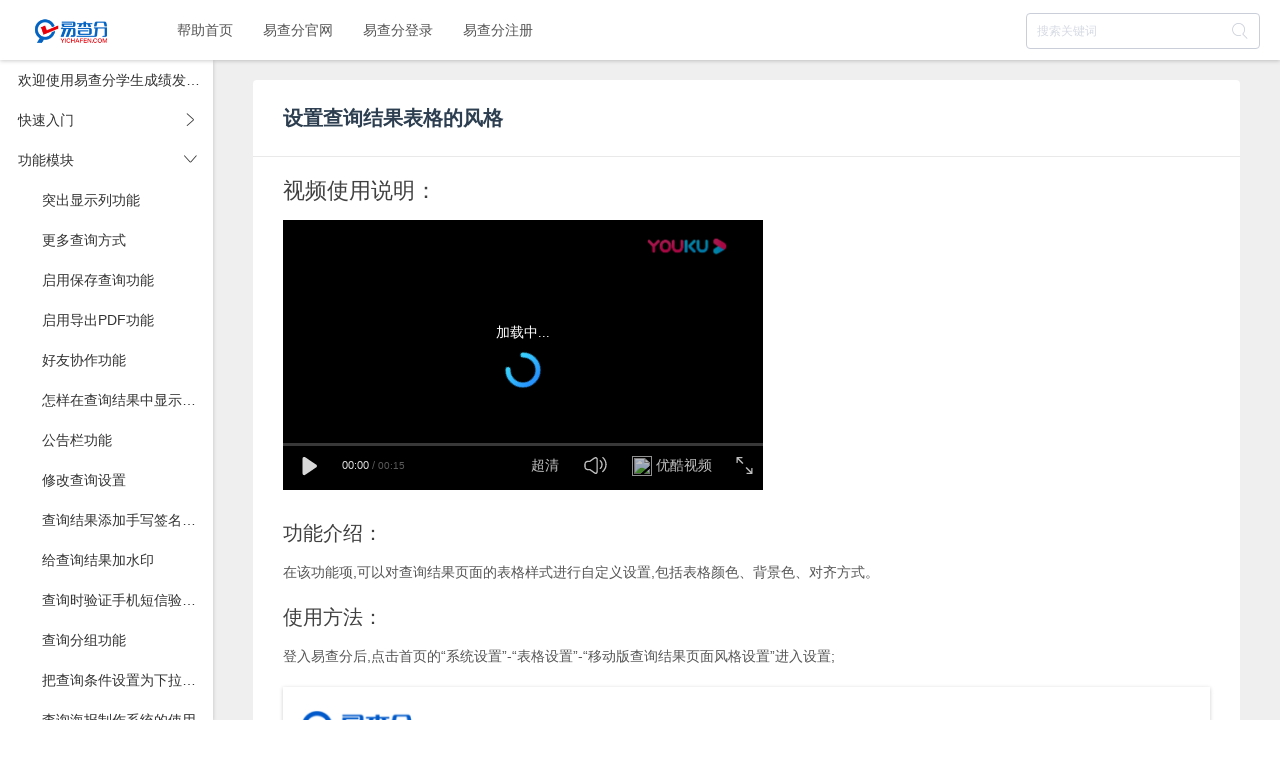

--- FILE ---
content_type: text/html; charset=utf-8
request_url: http://www.yichafen.net/0231
body_size: 8306
content:
<!DOCTYPE html>
<html>
<head>
<meta charset="utf-8">
<meta name="renderer" content="webkit|ie-comp|ie-stand">
<meta http-equiv="X-UA-Compatible" content="IE=edge; chrome=1">
<meta name="viewport" content="width=device-width, initial-scale=1.0, maximum-scale=1.0, user-scalable=no">

<title>设置查询结果表格的风格_功能模块_易查分帮助中心_常见问题帮助</title>
<meta name="keywords" content="易查分帮助中心_常见问题帮助" />
<meta name="description" content="视频使用说明：功能介绍：在该功能项,可以对查询结果页面的表格样式进行自定义设置,包括表格颜色、背景色、对齐方式。使用方法：登入易查分后,点击首页的“系统设置”-“表格设置”-“移动版查询结果页面风格设置”进入设置;提交后,查询页面将会按照当前配置样式进行展示;..." />
<meta name="author" content="zhuyun" />
<link rel="prev" title="开门口令的使用" href="http://www.yichafen.net/0230"/>
<link rel="next" title="设置移动端顶部背景图片" href="http://www.yichafen.net/0232"/>
<link rel="canonical" href="http://www.yichafen.net/0231"/>
<link rel="stylesheet" href="http://www.yichafen.net/zb_users/theme/hnyshelp/style/css/fx_help_common.css">
<link rel="stylesheet" href="http://www.yichafen.net/zb_users/theme/hnyshelp/style/css/fx_help_site.css">
<script src="http://www.yichafen.net/zb_system/script/zblogphp.js" ></script>
<script src="http://www.yichafen.net/zb_system/script/c_html_js_add.php"></script>
</head>
<body>
<header class="navbar navbar-fixed-top site-header">
  <div class="mobile-menu">
    <div class="menu-btn"></div>
    <ul class="menu-wrapper">
      <li id="nvabar-item-index"><a href="http://www.yichafen.net/">帮助首页</a></li>
<li><a href="https://www.yichafen.com">易查分官网</a></li>
<li><a href="https://www.yichafen.com/public/login.html">易查分登录</a></li>
<li ><a href="https://www.yichafen.com/public/register.html">易查分注册</a></li>
    </ul>
    <div class="menu-search input-group">
      <div class="btn-back"><a onclick="history.back();"><i class="x-icon icon-back"></i></a></div>
      <input class="form-control">
      <i class="x-icon icon-search"></i></div>
  </div>
  <div class="container-fluid">
    <div class="navbar-header"><a class="navbar-brand" href="http://www.yichafen.net/" id="jdy-logo"><img alt="易查分帮助中心_常见问题帮助" src="http://www.yichafen.net/zb_users/upload/2020/01/202001151579053645262811.png" height="32px"></a></div>
    <nav class="collapse navbar-collapse">
      <ul class="nav navbar-nav navbar-left">
          <li id="nvabar-item-index"><a href="http://www.yichafen.net/">帮助首页</a></li>
<li><a href="https://www.yichafen.com">易查分官网</a></li>
<li><a href="https://www.yichafen.com/public/login.html">易查分登录</a></li>
<li ><a href="https://www.yichafen.com/public/register.html">易查分注册</a></li>
      </ul>
      <ul class="nav  navbar-right">
        <li class="search-input">
          <div class="input-group" id="doc-search">
            <input class="form-control" placeholder="搜索关键词">
            <i class="x-icon icon-search"></i></div>
        </li>
      </ul>
    </nav>
  </div>
</header>
<div class="mobile-menu-search-bar">
  <div class="search-wrapper">
    <input placeholder="搜索关键词">
  </div>
  <div class="search-btn-wrapper">
    <div class="search-btn style-green" role="search">搜索</div>
    <div class="search-btn" role="cancel">取消</div>
  </div>
</div><div class="container-fluid">
  <div class="row">  
    <div class="col-xs-10 col-lg-2 col-sm-3 sidebar sidebar-right sidebar-auto sidebar-animate sidebar-sm-show">
      <div class="tree-list" id="doc-tree-list">
        <ul>
                
          <li><a class="" level="0" node="10" href="http://www.yichafen.net/"><i class="x-icon"></i><span>欢迎使用易查分学生成绩发布系统</span></a></li>
             
  
          <li><a class="has-child" level="0" node="2" href="http://www.yichafen.net/category-2.html"><i class="x-icon"></i><span>快速入门</span></a>
            <ul>
                
              <li><a class="" style="padding-left:42px;" level="1" node="24" href="http://www.yichafen.net/0324"><i class="x-icon"></i><span>易查分简介</span></a></li>
                 
              <li><a class="" style="padding-left:42px;" level="1" node="25" href="http://www.yichafen.net/0325"><i class="x-icon"></i><span>怎样注册易查分</span></a></li>
                 
              <li><a class="" style="padding-left:42px;" level="1" node="26" href="http://www.yichafen.net/0326"><i class="x-icon"></i><span>怎样新建查询？</span></a></li>
                 
              <li><a class="" style="padding-left:42px;" level="1" node="34" href="http://www.yichafen.net/0334"><i class="x-icon"></i><span>怎样管理查询？</span></a></li>
                 
              <li><a class="" style="padding-left:42px;" level="1" node="55" href="http://www.yichafen.net/0355"><i class="x-icon"></i><span>怎样通知学生和家长查询？</span></a></li>
                 
              <li><a class="" style="padding-left:42px;" level="1" node="35" href="http://www.yichafen.net/0335"><i class="x-icon"></i><span>怎样新建填表？</span></a></li>
                 
              <li><a class="" style="padding-left:42px;" level="1" node="36" href="http://www.yichafen.net/0336"><i class="x-icon"></i><span>怎样新建资料核对？</span></a></li>
                 
            </ul>
          </li>  
          <li><a class="has-child" level="0" node="3" href="http://www.yichafen.net/category-3.html"><i class="x-icon"></i><span>功能模块</span></a>
            <ul>
                
              <li><a class="" style="padding-left:42px;" level="1" node="230" href="http://www.yichafen.net/06230"><i class="x-icon"></i><span>突出显示列功能</span></a></li>
                 
              <li><a class="" style="padding-left:42px;" level="1" node="145" href="http://www.yichafen.net/11145"><i class="x-icon"></i><span>更多查询方式</span></a></li>
                 
              <li><a class="" style="padding-left:42px;" level="1" node="140" href="http://www.yichafen.net/11140"><i class="x-icon"></i><span>启用保存查询功能</span></a></li>
                 
              <li><a class="" style="padding-left:42px;" level="1" node="139" href="http://www.yichafen.net/11139"><i class="x-icon"></i><span>启用导出PDF功能</span></a></li>
                 
              <li><a class="" style="padding-left:42px;" level="1" node="143" href="http://www.yichafen.net/11143"><i class="x-icon"></i><span>好友协作功能</span></a></li>
                 
              <li><a class="" style="padding-left:42px;" level="1" node="108" href="http://www.yichafen.net/08108"><i class="x-icon"></i><span>怎样在查询结果中显示图片？</span></a></li>
                 
              <li><a class="" style="padding-left:42px;" level="1" node="102" href="http://www.yichafen.net/06102"><i class="x-icon"></i><span>公告栏功能</span></a></li>
                 
              <li><a class="" style="padding-left:42px;" level="1" node="101" href="http://www.yichafen.net/06101"><i class="x-icon"></i><span>修改查询设置</span></a></li>
                 
              <li><a class="" style="padding-left:42px;" level="1" node="100" href="http://www.yichafen.net/06100"><i class="x-icon"></i><span>查询结果添加手写签名功能</span></a></li>
                 
              <li><a class="" style="padding-left:42px;" level="1" node="99" href="http://www.yichafen.net/0699"><i class="x-icon"></i><span>给查询结果加水印</span></a></li>
                 
              <li><a class="" style="padding-left:42px;" level="1" node="95" href="http://www.yichafen.net/0595"><i class="x-icon"></i><span>查询时验证手机短信验证码</span></a></li>
                 
              <li><a class="" style="padding-left:42px;" level="1" node="94" href="http://www.yichafen.net/0394"><i class="x-icon"></i><span>查询分组功能</span></a></li>
                 
              <li><a class="" style="padding-left:42px;" level="1" node="93" href="http://www.yichafen.net/0393"><i class="x-icon"></i><span>把查询条件设置为下拉选择</span></a></li>
                 
              <li><a class="" style="padding-left:42px;" level="1" node="90" href="http://www.yichafen.net/1190"><i class="x-icon"></i><span>查询海报制作系统的使用</span></a></li>
                 
              <li><a class="" style="padding-left:42px;" level="1" node="80" href="http://www.yichafen.net/0580"><i class="x-icon"></i><span>开启验证个人密钥功能</span></a></li>
                 
              <li><a class="" style="padding-left:42px;" level="1" node="78" href="http://www.yichafen.net/0578"><i class="x-icon"></i><span>折叠指定日期前的查询</span></a></li>
                 
              <li><a class="" style="padding-left:42px;" level="1" node="70" href="http://www.yichafen.net/0470"><i class="x-icon"></i><span>通过复制粘贴上传数据</span></a></li>
                 
              <li><a class="" style="padding-left:42px;" level="1" node="69" href="http://www.yichafen.net/0469"><i class="x-icon"></i><span>指定查询时段功能介绍</span></a></li>
                 
              <li><a class="" style="padding-left:42px;" level="1" node="68" href="http://www.yichafen.net/0368"><i class="x-icon"></i><span>自定义查询主页标题</span></a></li>
                 
              <li><a class="" style="padding-left:42px;" level="1" node="57" href="http://www.yichafen.net/0257"><i class="x-icon"></i><span>无需条件直接填表功能</span></a></li>
                 
              <li><a class="" style="padding-left:42px;" level="1" node="43" href="http://www.yichafen.net/0243"><i class="x-icon"></i><span>暂停和删除查询</span></a></li>
                 
              <li><a class="" style="padding-left:42px;" level="1" node="42" href="http://www.yichafen.net/0242"><i class="x-icon"></i><span>在线编辑和导出表格</span></a></li>
                 
              <li><a class="" style="padding-left:42px;" level="1" node="40" href="http://www.yichafen.net/0240"><i class="x-icon"></i><span>查看查询统计功能</span></a></li>
                 
              <li><a class="" style="padding-left:42px;" level="1" node="39" href="http://www.yichafen.net/0239"><i class="x-icon"></i><span>微信推送新查询消息</span></a></li>
                 
              <li><a class="" style="padding-left:42px;" level="1" node="38" href="http://www.yichafen.net/0238"><i class="x-icon"></i><span>设置查询结果显示的列</span></a></li>
                 
              <li><a class="" style="padding-left:42px;" level="1" node="37" href="http://www.yichafen.net/0237"><i class="x-icon"></i><span>可修改列功能的使用</span></a></li>
                 
              <li><a class="" style="padding-left:42px;" level="1" node="33" href="http://www.yichafen.net/0233"><i class="x-icon"></i><span>锁定查询功能的使用</span></a></li>
                 
              <li><a class="" style="padding-left:42px;" level="1" node="32" href="http://www.yichafen.net/0232"><i class="x-icon"></i><span>设置移动端顶部背景图片</span></a></li>
                 
              <li><a class="" style="padding-left:42px;" level="1" node="31" href="http://www.yichafen.net/0231"><i class="x-icon"></i><span>设置查询结果表格的风格</span></a></li>
                 
              <li><a class="" style="padding-left:42px;" level="1" node="30" href="http://www.yichafen.net/0230"><i class="x-icon"></i><span>开门口令的使用</span></a></li>
                 
              <li><a class="" style="padding-left:42px;" level="1" node="29" href="http://www.yichafen.net/0229"><i class="x-icon"></i><span>智能验证码的使用</span></a></li>
                 
            </ul>
          </li>  
          <li><a class="has-child" level="0" node="4" href="http://www.yichafen.net/category-4.html"><i class="x-icon"></i><span>应用场景</span></a>
            <ul>
                
              <li><a class="" style="padding-left:42px;" level="1" node="208" href="http://www.yichafen.net/05208"><i class="x-icon"></i><span>用小程序链接将查询插入公众号文章</span></a></li>
                 
              <li><a class="" style="padding-left:42px;" level="1" node="190" href="http://www.yichafen.net/03190"><i class="x-icon"></i><span>新学期学生资料核对，怎样确保只能看到和修改自己的资料？</span></a></li>
                 
              <li><a class="" style="padding-left:42px;" level="1" node="109" href="http://www.yichafen.net/08109"><i class="x-icon"></i><span>用易查分制作一个承诺书签署系统</span></a></li>
                 
              <li><a class="" style="padding-left:42px;" level="1" node="71" href="http://www.yichafen.net/0471"><i class="x-icon"></i><span>老师必备神器-易查分</span></a></li>
                 
              <li><a class="" style="padding-left:42px;" level="1" node="65" href="http://www.yichafen.net/0265"><i class="x-icon"></i><span>用易查分制作教师荣誉查询核对系统</span></a></li>
                 
              <li><a class="" style="padding-left:42px;" level="1" node="64" href="http://www.yichafen.net/0264"><i class="x-icon"></i><span>用易查分制作教师工资查询系统</span></a></li>
                 
              <li><a class="" style="padding-left:42px;" level="1" node="51" href="http://www.yichafen.net/0251"><i class="x-icon"></i><span>用易查分制作学生在校表现查询</span></a></li>
                 
              <li><a class="" style="padding-left:42px;" level="1" node="50" href="http://www.yichafen.net/0250"><i class="x-icon"></i><span>用易查分制作新生录取查询</span></a></li>
                 
              <li><a class="" style="padding-left:42px;" level="1" node="49" href="http://www.yichafen.net/0249"><i class="x-icon"></i><span>用易查分制作分班查询系统</span></a></li>
                 
              <li><a class="" style="padding-left:42px;" level="1" node="48" href="http://www.yichafen.net/0248"><i class="x-icon"></i><span>用易查分制作账号密码查询</span></a></li>
                 
              <li><a class="" style="padding-left:42px;" level="1" node="47" href="http://www.yichafen.net/0247"><i class="x-icon"></i><span>用易查分制作作业查询</span></a></li>
                 
              <li><a class="" style="padding-left:42px;" level="1" node="46" href="http://www.yichafen.net/0246"><i class="x-icon"></i><span>用易查分制作一个新生报名系统</span></a></li>
                 
              <li><a class="" style="padding-left:42px;" level="1" node="45" href="http://www.yichafen.net/0245"><i class="x-icon"></i><span>用易查分制作个人资料核对</span></a></li>
                 
              <li><a class="" style="padding-left:42px;" level="1" node="44" href="http://www.yichafen.net/0244"><i class="x-icon"></i><span>用易查分制作学生等级查询</span></a></li>
                 
            </ul>
          </li>  
          <li><a class="has-child" level="0" node="5" href="http://www.yichafen.net/category-5.html"><i class="x-icon"></i><span>常见问题</span></a>
            <ul>
                
              <li><a class="" style="padding-left:42px;" level="1" node="235" href="http://www.yichafen.net/09235"><i class="x-icon"></i><span>上传的图片为什么不显示在查询结果里？</span></a></li>
                 
              <li><a class="" style="padding-left:42px;" level="1" node="124" href="http://www.yichafen.net/12124"><i class="x-icon"></i><span>为什么无法正确上传表格？为什么上传表格后数据有缺失？</span></a></li>
                 
              <li><a class="" style="padding-left:42px;" level="1" node="53" href="http://www.yichafen.net/1153"><i class="x-icon"></i><span>为什么不能上传文件？</span></a></li>
                 
              <li><a class="" style="padding-left:42px;" level="1" node="123" href="http://www.yichafen.net/10123"><i class="x-icon"></i><span>怎样在查询结果中下载任意类型文件？</span></a></li>
                 
              <li><a class="" style="padding-left:42px;" level="1" node="107" href="http://www.yichafen.net/07107"><i class="x-icon"></i><span>如何让账号及查询更安全？</span></a></li>
                 
              <li><a class="" style="padding-left:42px;" level="1" node="103" href="http://www.yichafen.net/07103"><i class="x-icon"></i><span>如何设置输入姓名查询多次成绩或工资？</span></a></li>
                 
              <li><a class="" style="padding-left:42px;" level="1" node="96" href="http://www.yichafen.net/0596"><i class="x-icon"></i><span>怎样让查询更有个性化？</span></a></li>
                 
              <li><a class="" style="padding-left:42px;" level="1" node="91" href="http://www.yichafen.net/1091"><i class="x-icon"></i><span>怎样设置个人密钥和密码？</span></a></li>
                 
              <li><a class="" style="padding-left:42px;" level="1" node="19" href="http://www.yichafen.net/1219"><i class="x-icon"></i><span>无法设置查询条件，应如何解决？</span></a></li>
                 
              <li><a class="" style="padding-left:42px;" level="1" node="79" href="http://www.yichafen.net/0579"><i class="x-icon"></i><span>怎样设置更多查询条件？</span></a></li>
                 
              <li><a class="" style="padding-left:42px;" level="1" node="77" href="http://www.yichafen.net/0577"><i class="x-icon"></i><span>查询表中没有的人名，如何让他知道？</span></a></li>
                 
              <li><a class="" style="padding-left:42px;" level="1" node="75" href="http://www.yichafen.net/0475"><i class="x-icon"></i><span>怎样追加导入数据</span></a></li>
                 
              <li><a class="" style="padding-left:42px;" level="1" node="74" href="http://www.yichafen.net/0474"><i class="x-icon"></i><span>怎样认证机构用户</span></a></li>
                 
              <li><a class="" style="padding-left:42px;" level="1" node="73" href="http://www.yichafen.net/0473"><i class="x-icon"></i><span>怎样在线设计一个表格</span></a></li>
                 
              <li><a class="" style="padding-left:42px;" level="1" node="72" href="http://www.yichafen.net/0472"><i class="x-icon"></i><span>表格里有多个工作表，如何上传？</span></a></li>
                 
              <li><a class="" style="padding-left:42px;" level="1" node="61" href="http://www.yichafen.net/0261"><i class="x-icon"></i><span>怎样从微信内使用易查分教师版</span></a></li>
                 
              <li><a class="" style="padding-left:42px;" level="1" node="60" href="http://www.yichafen.net/0260"><i class="x-icon"></i><span>怎样从电脑上访问易查分</span></a></li>
                 
              <li><a class="" style="padding-left:42px;" level="1" node="59" href="http://www.yichafen.net/0259"><i class="x-icon"></i><span>怎样使用微信提醒用户重新填写</span></a></li>
                 
              <li><a class="" style="padding-left:42px;" level="1" node="54" href="http://www.yichafen.net/0254"><i class="x-icon"></i><span>为什么上传的日期列变成了数字</span></a></li>
                 
              <li><a class="" style="padding-left:42px;" level="1" node="52" href="http://www.yichafen.net/0252"><i class="x-icon"></i><span>如何更换绑定的手机号和微信号</span></a></li>
                 
            </ul>
          </li>  
          <li><a class="has-child" level="0" node="6" href="http://www.yichafen.net/category-6.html"><i class="x-icon"></i><span>EXCEL经验</span></a>
            <ul>
                
              <li><a class="" style="padding-left:42px;" level="1" node="82" href="http://www.yichafen.net/0982"><i class="x-icon"></i><span>如何用Excel表格制作成绩查询系统?</span></a></li>
                 
              <li><a class="" style="padding-left:42px;" level="1" node="76" href="http://www.yichafen.net/0576"><i class="x-icon"></i><span>导出数据CSV文件和Xls文件的区别</span></a></li>
                 
              <li><a class="" style="padding-left:42px;" level="1" node="63" href="http://www.yichafen.net/0263"><i class="x-icon"></i><span>常用演示表格下载</span></a></li>
                 
            </ul>
          </li>  
          <li><a class="has-child" level="0" node="7" href="http://www.yichafen.net/category-7.html"><i class="x-icon"></i><span>关于我们</span></a>
            <ul>
                
              <li><a class="" style="padding-left:42px;" level="1" node="98" href="http://www.yichafen.net/0698"><i class="x-icon"></i><span>申请发票</span></a></li>
                 
              <li><a class="" style="padding-left:42px;" level="1" node="81" href="http://www.yichafen.net/0881"><i class="x-icon"></i><span>立即注册易查分</span></a></li>
                 
              <li><a class="" style="padding-left:42px;" level="1" node="56" href="http://www.yichafen.net/0256"><i class="x-icon"></i><span>易查分专属客服</span></a></li>
                 
              <li><a class="" style="padding-left:42px;" level="1" node="23" href="http://www.yichafen.net/1023"><i class="x-icon"></i><span>更新日志</span></a></li>
                 
            </ul>
          </li>  
          <li><a class="has-child" level="0" node="11" href="http://www.yichafen.net/category-11.html"><i class="x-icon"></i><span>VIP功能介绍</span></a>
            <ul>
                
              <li><a class="" style="padding-left:42px;" level="1" node="115" href="http://www.yichafen.net/11115"><i class="x-icon"></i><span>专用公众号和小程序</span></a></li>
                 
              <li><a class="" style="padding-left:42px;" level="1" node="122" href="http://www.yichafen.net/11122"><i class="x-icon"></i><span>定做专属查询小程序</span></a></li>
                 
              <li><a class="" style="padding-left:42px;" level="1" node="118" href="http://www.yichafen.net/11118"><i class="x-icon"></i><span>自定义推送小程序卡片封面</span></a></li>
                 
              <li><a class="" style="padding-left:42px;" level="1" node="112" href="http://www.yichafen.net/11112"><i class="x-icon"></i><span>页脚隐藏易查分版权</span></a></li>
                 
              <li><a class="" style="padding-left:42px;" level="1" node="111" href="http://www.yichafen.net/11111"><i class="x-icon"></i><span>隐藏易查分功能外链</span></a></li>
                 
              <li><a class="" style="padding-left:42px;" level="1" node="120" href="http://www.yichafen.net/11120"><i class="x-icon"></i><span>自己网站集成查分功能</span></a></li>
                 
              <li><a class="" style="padding-left:42px;" level="1" node="119" href="http://www.yichafen.net/11119"><i class="x-icon"></i><span>查询说明支持图文</span></a></li>
                 
              <li><a class="" style="padding-left:42px;" level="1" node="113" href="http://www.yichafen.net/11113"><i class="x-icon"></i><span>自定义页脚文字</span></a></li>
                 
              <li><a class="" style="padding-left:42px;" level="1" node="121" href="http://www.yichafen.net/11121"><i class="x-icon"></i><span>公众号文章里直接查询</span></a></li>
                 
              <li><a class="" style="padding-left:42px;" level="1" node="125" href="http://www.yichafen.net/11125"><i class="x-icon"></i><span>开启详细查询日志</span></a></li>
                 
              <li><a class="" style="padding-left:42px;" level="1" node="126" href="http://www.yichafen.net/11126"><i class="x-icon"></i><span>克隆给自己功能</span></a></li>
                 
              <li><a class="" style="padding-left:42px;" level="1" node="127" href="http://www.yichafen.net/11127"><i class="x-icon"></i><span>克隆给好友</span></a></li>
                 
              <li><a class="" style="padding-left:42px;" level="1" node="142" href="http://www.yichafen.net/11142"><i class="x-icon"></i><span>设置只能在小程序里查询</span></a></li>
                 
              <li><a class="" style="padding-left:42px;" level="1" node="141" href="http://www.yichafen.net/11141"><i class="x-icon"></i><span>设置只能在微信内查询</span></a></li>
                 
            </ul>
          </li>  
          <li><a class="has-child" level="0" node="13" href="http://www.yichafen.net/category-13.html"><i class="x-icon"></i><span>使用技巧</span></a>
            <ul>
                
              <li><a class="" style="padding-left:42px;" level="1" node="234" href="http://www.yichafen.net/08234"><i class="x-icon"></i><span>新学期分班让家长自己查，支持班群二维码图片，在线签名确认！</span></a></li>
                 
              <li><a class="" style="padding-left:42px;" level="1" node="225" href="http://www.yichafen.net/06225"><i class="x-icon"></i><span>突出显示列，重点内容一目了然！</span></a></li>
                 
              <li><a class="" style="padding-left:42px;" level="1" node="233" href="http://www.yichafen.net/06233"><i class="x-icon"></i><span>小程序丨查询开始和截止时间如何设置？</span></a></li>
                 
              <li><a class="" style="padding-left:42px;" level="1" node="232" href="http://www.yichafen.net/06232"><i class="x-icon"></i><span>小程序丨查询下拉选择如何设置？</span></a></li>
                 
              <li><a class="" style="padding-left:42px;" level="1" node="231" href="http://www.yichafen.net/06231"><i class="x-icon"></i><span>小程序丨如何设置一个微信号只能查一个人？</span></a></li>
                 
              <li><a class="" style="padding-left:42px;" level="1" node="229" href="http://www.yichafen.net/06229"><i class="x-icon"></i><span>填表资料一提交，老师立刻就知道！</span></a></li>
                 
              <li><a class="" style="padding-left:42px;" level="1" node="228" href="http://www.yichafen.net/06228"><i class="x-icon"></i><span>小程序丨如何个性化查询页面？</span></a></li>
                 
              <li><a class="" style="padding-left:42px;" level="1" node="227" href="http://www.yichafen.net/06227"><i class="x-icon"></i><span>小程序丨查询结果页如何设置？</span></a></li>
                 
              <li><a class="" style="padding-left:42px;" level="1" node="226" href="http://www.yichafen.net/06226"><i class="x-icon"></i><span>小程序丨不显示结果为空列如何使用？</span></a></li>
                 
              <li><a class="" style="padding-left:42px;" level="1" node="224" href="http://www.yichafen.net/06224"><i class="x-icon"></i><span>用易查分制作活动抽奖系统，支持随机分配中奖结果！</span></a></li>
                 
              <li><a class="" style="padding-left:42px;" level="1" node="223" href="http://www.yichafen.net/06223"><i class="x-icon"></i><span>小程序丨最大填表限制如何开启？</span></a></li>
                 
              <li><a class="" style="padding-left:42px;" level="1" node="222" href="http://www.yichafen.net/06222"><i class="x-icon"></i><span>小程序丨如何让一个人填表多次？</span></a></li>
                 
              <li><a class="" style="padding-left:42px;" level="1" node="221" href="http://www.yichafen.net/06221"><i class="x-icon"></i><span>小程序丨填表有新提交如何及时知道？</span></a></li>
                 
              <li><a class="" style="padding-left:42px;" level="1" node="207" href="http://www.yichafen.net/05207"><i class="x-icon"></i><span>怎样确保只能查询自己的信息？</span></a></li>
                 
              <li><a class="" style="padding-left:42px;" level="1" node="220" href="http://www.yichafen.net/05220"><i class="x-icon"></i><span>用易查分制作研学活动报名，支持在线签名，一键导出报名统计表格！</span></a></li>
                 
              <li><a class="" style="padding-left:42px;" level="1" node="219" href="http://www.yichafen.net/05219"><i class="x-icon"></i><span>小程序｜如何开启手机验证码查询？</span></a></li>
                 
              <li><a class="" style="padding-left:42px;" level="1" node="218" href="http://www.yichafen.net/05218"><i class="x-icon"></i><span>小程序｜如何开启个人密钥功能？</span></a></li>
                 
              <li><a class="" style="padding-left:42px;" level="1" node="217" href="http://www.yichafen.net/05217"><i class="x-icon"></i><span>小程序丨如何让学生查询图片？</span></a></li>
                 
              <li><a class="" style="padding-left:42px;" level="1" node="216" href="http://www.yichafen.net/05216"><i class="x-icon"></i><span>用易查分活动报名和抢票系统，自动分配报名号和座位号！</span></a></li>
                 
              <li><a class="" style="padding-left:42px;" level="1" node="215" href="http://www.yichafen.net/05215"><i class="x-icon"></i><span>小程序丨9种填表类型详细教程</span></a></li>
                 
              <li><a class="" style="padding-left:42px;" level="1" node="214" href="http://www.yichafen.net/05214"><i class="x-icon"></i><span>小程序丨数据功能如何使用</span></a></li>
                 
              <li><a class="" style="padding-left:42px;" level="1" node="213" href="http://www.yichafen.net/05213"><i class="x-icon"></i><span>小程序丨公告栏功能，自动弹出提醒</span></a></li>
                 
              <li><a class="" style="padding-left:42px;" level="1" node="212" href="http://www.yichafen.net/05212"><i class="x-icon"></i><span>如何用易查分制作扫码签到，支持在线签名，一键导出名单！</span></a></li>
                 
              <li><a class="" style="padding-left:42px;" level="1" node="211" href="http://www.yichafen.net/05211"><i class="x-icon"></i><span>小程序｜手写签名功能如何开启？</span></a></li>
                 
              <li><a class="" style="padding-left:42px;" level="1" node="210" href="http://www.yichafen.net/05210"><i class="x-icon"></i><span>小程序｜锁定查询功能如何使用？</span></a></li>
                 
              <li><a class="" style="padding-left:42px;" level="1" node="209" href="http://www.yichafen.net/05209"><i class="x-icon"></i><span>小程序｜开门口令功能如何使用？</span></a></li>
                 
              <li><a class="" style="padding-left:42px;" level="1" node="205" href="http://www.yichafen.net/05205"><i class="x-icon"></i><span>【演示】集成到单位网站查分</span></a></li>
                 
              <li><a class="" style="padding-left:42px;" level="1" node="204" href="http://www.yichafen.net/04204"><i class="x-icon"></i><span>期中考试发等级发成绩，用易查分小程序！</span></a></li>
                 
              <li><a class="" style="padding-left:42px;" level="1" node="203" href="http://www.yichafen.net/04203"><i class="x-icon"></i><span>如何用易查分小程序快速制作填表？</span></a></li>
                 
              <li><a class="" style="padding-left:42px;" level="1" node="202" href="http://www.yichafen.net/04202"><i class="x-icon"></i><span>怎样从聊天文件中上传电子表格？</span></a></li>
                 
              <li><a class="" style="padding-left:42px;" level="1" node="201" href="http://www.yichafen.net/04201"><i class="x-icon"></i><span>怎样使用腾讯文档中的表格制作查询？</span></a></li>
                 
              <li><a class="" style="padding-left:42px;" level="1" node="200" href="http://www.yichafen.net/04200"><i class="x-icon"></i><span>怎样手动输入表格制作查询？</span></a></li>
                 
              <li><a class="" style="padding-left:42px;" level="1" node="199" href="http://www.yichafen.net/04199"><i class="x-icon"></i><span>必看！易查分教师端小程序上线，上传文件速度提升2倍</span></a></li>
                 
              <li><a class="" style="padding-left:42px;" level="1" node="198" href="http://www.yichafen.net/04198"><i class="x-icon"></i><span>如何使用新建查询功能？</span></a></li>
                 
              <li><a class="" style="padding-left:42px;" level="1" node="197" href="http://www.yichafen.net/04197"><i class="x-icon"></i><span>如何使用新建填表功能？</span></a></li>
                 
              <li><a class="" style="padding-left:42px;" level="1" node="196" href="http://www.yichafen.net/04196"><i class="x-icon"></i><span>如何使用制作海报功能？</span></a></li>
                 
              <li><a class="" style="padding-left:42px;" level="1" node="194" href="http://www.yichafen.net/03194"><i class="x-icon"></i><span>用易查分制作承诺书签订，在线手写签名，一键导出打印</span></a></li>
                 
              <li><a class="" style="padding-left:42px;" level="1" node="193" href="http://www.yichafen.net/03193"><i class="x-icon"></i><span>如何输入手机验证码才能查询？确保本人查询</span></a></li>
                 
              <li><a class="" style="padding-left:42px;" level="1" node="192" href="http://www.yichafen.net/03192"><i class="x-icon"></i><span>精美海报直达查询，网页和小程序均可打开</span></a></li>
                 
              <li><a class="" style="padding-left:42px;" level="1" node="191" href="http://www.yichafen.net/03191"><i class="x-icon"></i><span>怎样认证机构用户，彰显权威？</span></a></li>
                 
              <li><a class="" style="padding-left:42px;" level="1" node="189" href="http://www.yichafen.net/03189"><i class="x-icon"></i><span>如何开启用户个人密钥设置功能？一文读懂</span></a></li>
                 
              <li><a class="" style="padding-left:42px;" level="1" node="188" href="http://www.yichafen.net/03188"><i class="x-icon"></i><span>公告栏功能：自动弹出提醒，重要通知不再错过</span></a></li>
                 
              <li><a class="" style="padding-left:42px;" level="1" node="187" href="http://www.yichafen.net/03187"><i class="x-icon"></i><span>在线编辑表格功能：在线就能修改数据，增减行列</span></a></li>
                 
              <li><a class="" style="padding-left:42px;" level="1" node="186" href="http://www.yichafen.net/03186"><i class="x-icon"></i><span>老师如何发布已点评的学生在校表现，并让家长留言反馈？</span></a></li>
                 
              <li><a class="" style="padding-left:42px;" level="1" node="185" href="http://www.yichafen.net/03185"><i class="x-icon"></i><span>查询名单里没有的人名，如何让查询者知道？轻松搞定！</span></a></li>
                 
              <li><a class="" style="padding-left:42px;" level="1" node="184" href="http://www.yichafen.net/03184"><i class="x-icon"></i><span>无法设置查询条件，应该如何解决？</span></a></li>
                 
              <li><a class="" style="padding-left:42px;" level="1" node="183" href="http://www.yichafen.net/03183"><i class="x-icon"></i><span>怎样从电脑上访问易查分？</span></a></li>
                 
              <li><a class="" style="padding-left:42px;" level="1" node="182" href="http://www.yichafen.net/03182"><i class="x-icon"></i><span>查询界面个性化设置，让你的界面更美观</span></a></li>
                 
              <li><a class="" style="padding-left:42px;" level="1" node="181" href="http://www.yichafen.net/03181"><i class="x-icon"></i><span>如何实现一个用户多次提交表单信息？</span></a></li>
                 
              <li><a class="" style="padding-left:42px;" level="1" node="180" href="http://www.yichafen.net/03180"><i class="x-icon"></i><span>查询统计功能最全教程，一文读懂！</span></a></li>
                 
              <li><a class="" style="padding-left:42px;" level="1" node="179" href="http://www.yichafen.net/03179"><i class="x-icon"></i><span>用易查分制作一个预约报名系统，直接分配座号、预约号</span></a></li>
                 
              <li><a class="" style="padding-left:42px;" level="1" node="178" href="http://www.yichafen.net/01178"><i class="x-icon"></i><span>期末考试发等级发成绩，就用易查分！</span></a></li>
                 
              <li><a class="" style="padding-left:42px;" level="1" node="177" href="http://www.yichafen.net/01177"><i class="x-icon"></i><span>锁定查询功能，完成查询后防止他人查询</span></a></li>
                 
              <li><a class="" style="padding-left:42px;" level="1" node="176" href="http://www.yichafen.net/01176"><i class="x-icon"></i><span>查询分组功能：发布不同班级查询，支持独立分组链接和二维码</span></a></li>
                 
              <li><a class="" style="padding-left:42px;" level="1" node="175" href="http://www.yichafen.net/01175"><i class="x-icon"></i><span>如何对制作好的查询进行编辑和导出？</span></a></li>
                 
              <li><a class="" style="padding-left:42px;" level="1" node="174" href="http://www.yichafen.net/01174"><i class="x-icon"></i><span>一键将手写签名导出到表格，让用户确认查询或资料核对正确</span></a></li>
                 
              <li><a class="" style="padding-left:42px;" level="1" node="173" href="http://www.yichafen.net/01173"><i class="x-icon"></i><span>折叠指定日期前的查询，让查询列表更简洁</span></a></li>
                 
              <li><a class="" style="padding-left:42px;" level="1" node="172" href="http://www.yichafen.net/01172"><i class="x-icon"></i><span>如何制作活动报名收集系统，支持填表者单选、多选</span></a></li>
                 
              <li><a class="" style="padding-left:42px;" level="1" node="171" href="http://www.yichafen.net/01171"><i class="x-icon"></i><span>在线制作元旦假期承诺书，电子手写签名确认，一键导出打印。</span></a></li>
                 
              <li><a class="" style="padding-left:42px;" level="1" node="170" href="http://www.yichafen.net/01170"><i class="x-icon"></i><span>如何让查询者查到多次成绩或工资？</span></a></li>
                 
              <li><a class="" style="padding-left:42px;" level="1" node="168" href="http://www.yichafen.net/12168"><i class="x-icon"></i><span>查询结果加水印，让你的查询更安全</span></a></li>
                 
              <li><a class="" style="padding-left:42px;" level="1" node="167" href="http://www.yichafen.net/12167"><i class="x-icon"></i><span>如何自主设置查询结果标题、显示列、表格位置？</span></a></li>
                 
              <li><a class="" style="padding-left:42px;" level="1" node="166" href="http://www.yichafen.net/12166"><i class="x-icon"></i><span>快速设置查询条件下拉选择，提高查询准确率</span></a></li>
                 
              <li><a class="" style="padding-left:42px;" level="1" node="165" href="http://www.yichafen.net/12165"><i class="x-icon"></i><span>强大的开门口令，实现仅指定用户才能进入查询</span></a></li>
                 
              <li><a class="" style="padding-left:42px;" level="1" node="164" href="http://www.yichafen.net/12164"><i class="x-icon"></i><span>如何实现填表后分配序列号、活动抢票抽奖、自助分配座位号?</span></a></li>
                 
              <li><a class="" style="padding-left:42px;" level="1" node="163" href="http://www.yichafen.net/12163"><i class="x-icon"></i><span>如何及时收到用户填表信息并提醒重填？</span></a></li>
                 
              <li><a class="" style="padding-left:42px;" level="1" node="162" href="http://www.yichafen.net/12162"><i class="x-icon"></i><span>如何开启无条件填表并限制查询条数功能？</span></a></li>
                 
              <li><a class="" style="padding-left:42px;" level="1" node="161" href="http://www.yichafen.net/12161"><i class="x-icon"></i><span>一键打包下载收集的接龙打卡等图片，方便统计和查看</span></a></li>
                 
              <li><a class="" style="padding-left:42px;" level="1" node="160" href="http://www.yichafen.net/12160"><i class="x-icon"></i><span>查询建立后如何进行修改？</span></a></li>
                 
              <li><a class="" style="padding-left:42px;" level="1" node="159" href="http://www.yichafen.net/12159"><i class="x-icon"></i><span>怎么在查询说明中添加文字、图片和链接？</span></a></li>
                 
              <li><a class="" style="padding-left:42px;" level="1" node="158" href="http://www.yichafen.net/12158"><i class="x-icon"></i><span>如何在查询结果中添加图片和文件？</span></a></li>
                 
              <li><a class="" style="padding-left:42px;" level="1" node="157" href="http://www.yichafen.net/12157"><i class="x-icon"></i><span>一键将新查询推送到查询者微信，无需每次下通知</span></a></li>
                 
              <li><a class="" style="padding-left:42px;" level="1" node="156" href="http://www.yichafen.net/11156"><i class="x-icon"></i><span>一键将手写签名导出到表格，让用户确认查询或资料核对正确</span></a></li>
                 
              <li><a class="" style="padding-left:42px;" level="1" node="155" href="http://www.yichafen.net/11155"><i class="x-icon"></i><span>设置开门口令，实现只有指定用户才能进入查询</span></a></li>
                 
              <li><a class="" style="padding-left:42px;" level="1" node="154" href="http://www.yichafen.net/11154"><i class="x-icon"></i><span>怎样开启查询者自助保存和导出PDF文件功能？</span></a></li>
                 
              <li><a class="" style="padding-left:42px;" level="1" node="153" href="http://www.yichafen.net/11153"><i class="x-icon"></i><span>一步将查询功能添加到公众号菜单和文章</span></a></li>
                 
              <li><a class="" style="padding-left:42px;" level="1" node="152" href="http://www.yichafen.net/11152"><i class="x-icon"></i><span>查询界面个性化设置，让你的界面更美观</span></a></li>
                 
              <li><a class="" style="padding-left:42px;" level="1" node="151" href="http://www.yichafen.net/11151"><i class="x-icon"></i><span>自定义专属域名，易记又个性，彰显权威</span></a></li>
                 
              <li><a class="" style="padding-left:42px;" level="1" node="150" href="http://www.yichafen.net/11150"><i class="x-icon"></i><span>怎样不让查询者看到所有查询？</span></a></li>
                 
              <li><a class="" style="padding-left:42px;" level="1" node="149" href="http://www.yichafen.net/11149"><i class="x-icon"></i><span>无需每次下通知，一键将新查询推送到查询者微信</span></a></li>
                 
              <li><a class="" style="padding-left:42px;" level="1" node="148" href="http://www.yichafen.net/11148"><i class="x-icon"></i><span>查询海报直达查询，网页和小程序均可打开</span></a></li>
                 
              <li><a class="" style="padding-left:42px;" level="1" node="147" href="http://www.yichafen.net/11147"><i class="x-icon"></i><span>轻松将查询功能添加到公众号，实现菜单栏、文章、自动回复都可查询</span></a></li>
                 
              <li><a class="" style="padding-left:42px;" level="1" node="146" href="http://www.yichafen.net/11146"><i class="x-icon"></i><span>新功能！二维码、网址可以直接打开每个查询</span></a></li>
                 
              <li><a class="" style="padding-left:42px;" level="1" node="138" href="http://www.yichafen.net/11138"><i class="x-icon"></i><span>为什么无法正确上传表格？上传表格后为何数据有缺失？</span></a></li>
                 
              <li><a class="" style="padding-left:42px;" level="1" node="137" href="http://www.yichafen.net/11137"><i class="x-icon"></i><span>&quot;锁定查询&quot;&quot;查询一次就锁定&quot;功能：防止完成查询后，别人再次查询自己的信息</span></a></li>
                 
              <li><a class="" style="padding-left:42px;" level="1" node="136" href="http://www.yichafen.net/10136"><i class="x-icon"></i><span>如何设置输入“姓名”即可查到多次成绩或工资？</span></a></li>
                 
              <li><a class="" style="padding-left:42px;" level="1" node="135" href="http://www.yichafen.net/10135"><i class="x-icon"></i><span>查询条件下拉设置：避免输入错误条件提高查询准确率</span></a></li>
                 
              <li><a class="" style="padding-left:42px;" level="1" node="134" href="http://www.yichafen.net/10134"><i class="x-icon"></i><span>仅需简单几步，你的公众号也能轻松拥有查询功能</span></a></li>
                 
              <li><a class="" style="padding-left:42px;" level="1" node="133" href="http://www.yichafen.net/10133"><i class="x-icon"></i><span>期中考试成绩、等第查询系统用易查分：3分钟完成创建，完全免费！</span></a></li>
                 
              <li><a class="" style="padding-left:42px;" level="1" node="132" href="http://www.yichafen.net/10132"><i class="x-icon"></i><span>查询不想立即开启？这三种方法可以试试...</span></a></li>
                 
              <li><a class="" style="padding-left:42px;" level="1" node="131" href="http://www.yichafen.net/10131"><i class="x-icon"></i><span>用易查分制作各类平台初始账号查询系统：减少沟通量，高效提升工作效率</span></a></li>
                 
            </ul>
          </li>        <li><a href="#"><span>版权声明</span></a></li>
<script>
var _hmt = _hmt || [];
(function() {
  var hm = document.createElement("script");
  hm.src = "https://hm.baidu.com/hm.js?7f8dc8f601f00e4774c8286cc3a033ef";
  var s = document.getElementsByTagName("script")[0]; 
  s.parentNode.insertBefore(hm, s);
})();
</script>
        </ul>
      </div>
    </div>  
    <div class="col-lg-10 col-lg-offset-2 col-sm-9 col-sm-offset-3">
      <div class="x-page-content">
        <div class="page-title" >设置查询结果表格的风格</div>
        <div class="markdown-body">
           <h3 style="box-sizing: border-box; font-family: &quot;Helvetica Neue&quot;, Helvetica, &quot;PingFang SC&quot;, &quot;Hiragino Sans GB&quot;, &quot;Microsoft YaHei&quot;, 微软雅黑, Arial, sans-serif; font-weight: 500; line-height: 28px; color: rgb(64, 64, 64); margin-bottom: 15px; font-size: 20px; margin-right: 0px; margin-left: 0px; white-space: normal; background-color: rgb(255, 255, 255); margin-top: 0px !important;"><span style="box-sizing: border-box; font-size: 22px;">视频使用说明：</span></h3><p><span style="box-sizing: border-box; font-size: 22px;"><iframe class="edui-faked-video" src="https://player.youku.com/embed/XNTk0MDM4OTQxNg==" width="480" height="270" allowfullscreen="" frameborder="0"></iframe></span></p><h3 style="white-space: normal;">功能介绍：<br/></h3><p style="white-space: normal;">在该功能项,可以对查询结果页面的表格样式进行自定义设置,包括表格颜色、背景色、对齐方式。</p><h3 style="white-space: normal;">使用方法：<br/></h3><p>登入易查分后,点击首页的“系统设置”-“表格设置”-“移动版查询结果页面风格设置”进入设置;</p><p><img src="http://www.yichafen.net/zb_users/upload/2020/02/202002271582777980297270.png" alt="image.png"/></p><p>提交后,查询页面将会按照当前配置样式进行展示;</p><p><img src="http://www.yichafen.net/zb_users/upload/2020/02/202002251582639403259962.png" alt="image.png"/></p><p><br/></p>         </div> 
      </div>
    </div>
  </div>
</div>
<button class="page-menu-btn navbar-toggle" data-toggle="sidebar" data-target=".sidebar"><span class="icon-bar"></span><span class="icon-bar"></span><span class="icon-bar"></span></button>
<script src="http://www.yichafen.net/zb_users/theme/hnyshelp/style/js/fx_help_common.js" type="text/javascript"></script>
<script>window.GB = {
    DOC_TYPE: 'doc',
   DOC_ID: '31',
   ROUTE_ROLE: 'doc',
};</script><script src="http://www.yichafen.net/zb_users/theme/hnyshelp/style/js/fx_help_site.js" type="text/javascript"></script>
<script>$(document).ready(function () {
    $('#doc-tree-list a[node="31"]').addClass('active').parents('li').children('a.has-child').addClass('open');
    renderPageCatalog();
});</script></body>
</html> <!--374.30 ms , 20 query , 6159kb memory , 0 error-->

--- FILE ---
content_type: application/javascript
request_url: https://log.mmstat.com/eg.js?t=1769303698800
body_size: -98
content:
window.goldlog=(window.goldlog||{});goldlog.Etag="klz8IXD8aWsCAQMQqOwqTsVU";goldlog.stag=1;

--- FILE ---
content_type: application/javascript
request_url: https://api.youku.com/players/custom.json?refer=http%3A%2F%2Fwww.yichafen.net%2F0231&client_id=0edbfd2e4fc91b72&video_id=XNTk0MDM4OTQxNg%3D%3D&embsig=&version=1.0&type=pc&callback=youkuPlayer_call_1769303699427&_t=06653804745522267
body_size: 109
content:
/**/youkuPlayer_call_1769303699427({"status":1,"noband":{"loadingurl":"","status":0},"style":{"status":0},"point":{"status":0},"various_player":{"status":0},"passless":"0","atm":"","token":"0ccfa91a64934eeb8255b8f2f8dab163","playsign":"","stealsign":"","ban":0,"showCallButton":"1","callButtonUrl":"https://v.youku.com/v_show/id_XNTk0MDM4OTQxNg==.html?refer=shipinyunPC_operation.liuliling_bofangqi_1244000_fQZ7Fj_18101900","callButtonDes":"看完整视频","call_img_url":"","player_type":"0"});

--- FILE ---
content_type: text/plain;charset=UTF-8
request_url: https://ups.youku.com/ups/get.json?vid=XNTk0MDM4OTQxNg%3D%3D&ccode=0512&client_ip=192.168.1.1&app_ver=1.10.1.1&utid=klz8IUOq%2BQsCAQMQqOyID2od&client_ts=1769303701&ckey=140%23jmuouaR5zzWbNzo23z0Q4pN8s9zKKRFu6JAt6Gsr6tpSGP8sqULAFLntobAsVvpLcVSm43hqzzcK%2BUJHhKMxzqIJiahqlQzx2DD3VthqzFLNGXfre6XzzPzYVXE%2Flbzkx9WMONdOHaU%2BWFtXPHs%2FffjmxuUWFo2ffguye4rDM6JVf5xv9kziveRZqm%2BDjxKH3fzawhWXRbqzFi5xeKIbPTgfoZ5ksv%2B6oMIBjAuFaFJYiUBMqHtxuIyvvUauXnx55n%2FLlS2H%2BxwYdhodVj4PQKD3eVfeTUD7HhajD13ByI%2F3wxFAeU8ejLVY5CGV7iHsLgpA5CKXxdvU08UalNABsgvA7c%2BrUJFFg2F4igjmnLgP3WAbo22avxJl%2B8fFxlmNJ23sCQDzHZWd9CuQvcOkAPhRGUyIYvWYRdJ%2FcuaF1WqXaGshNy4eqlSXhepQU3RfBHB%2F9lAmCYjtaoO1sEBFAq65r8ghGTEStWvbZM7ZX%2B5SLYd7w8tQh8UMRjI6f5l3AYfmMir1ft8ZYcz2Z%2BhlsKNBkJ0XvaE%2BtHSsPqCihPMMUUA76JM8j%2F%2BoUH2zqKPmt3eg726JXt9QJnoZ4D%2Bijo%2BWJNJfzvvSm8OBJ46lB1DR3jVItpwDMBhgA66%2F6BysKnl4mWtuKXekUuPkORWLZS%2Fk7cZNg43L44OErbIx31eZhMYfagb5fCm2iuuD866Lq%2FxLMwo9zLNtOhRhwBzMG%2Fj%2FDbxe2Snp5NIsByBc8waFw9OgrYLJNexKWbJ0mngTUESoveVJX%2B14fCABdFuJnnQGHeHUKbqymcHfujs20ZjukJadmeGK%2BffbA5Y9pRM%3D&site=1&wintype=BDskin&p=1&fu=0&vs=1.0&rst=mp4&dq=auto&os=mac&osv=&d=0&bt=pc&aw=w&needbf=1&atm=&partnerid=0edbfd2e4fc91b72&callback=youkuPlayer_call_1769303701534&_t=047308401918942233
body_size: 2960
content:
youkuPlayer_call_1769303701534({"cost":0.052,"data":{"ad":{"VAL":[],"VER":"3.0","REQID":"21054f1b00064311451e25030000404f"},"adDomain":{"cellular":"m-vali.cp31.ott.cibntv.net","wifi":"vali-g1.cp31.ott.cibntv.net"},"clientAbility":{"audio_51":0,"dolby":0,"dolby_around":0,"dolby_atmos":0,"dolby_vision":0,"dts":0,"dtsc":0,"dtsx":0,"fps120":0,"fps60":0,"h265":0,"h266":0,"hdr10":0,"hdr_vivid":0,"imax":0,"n10bit":0,"n4k":0,"z1080":0,"z10bit":0,"z2k":0,"z4k":0,"z8k":0,"zreal4k":0,"zreal_imax":0,"zx_list":0},"controller":{"app_disable":false,"audioEffectAutoSelect":false,"baipai_source":"","buy_guide":false,"cannot_quick_cache":false,"circle":true,"comment_disable":false,"continuous":false,"download_disable":false,"download_disable_tudou":false,"download_status":"[\"allowed\"]","dynamic_drm":false,"has_rare_character":false,"is_phone_stream":"0","like_disabled":false,"new_core":false,"pay_info_ext":"{\"stage\":\"\",\"can_play\":true,\"is_vip\":false,\"idens\":[],\"seq\":\"\",\"sub_stage\":0}","play_mode":1,"post_process":false,"screen_projection_limited":false,"share_disable":false,"stream_config":true,"stream_mode":1,"tipSwitch":false,"video_capture":true},"dvd":{"cast_screen_forbid_flag":"0","is_display_hdr":false,"is_sp_pay":false,"show_video_ep":0,"vertical_style":false},"network":{"country_code":"US","dma_code":"16509","isp":"amazon.com","province":"俄亥俄州"},"playlog":{"includeHistoryRecordAd":false,"lastpoint":"0"},"preview":{"thumb":["https://m.ykimg.com/0525000163E374340000011AC204257D?x-oss-process=image/resize,m_fill,limit_0,h_720,w_1280/format,jpg"],"thumb_hd":["https://m.ykimg.com/0525000163E374340000011AC204257D"],"timespan":"6000"},"remoteDebug":[],"stream":[{"audio_lang":"default","dof":false,"dolbyEffect":false,"drm_type":"default","h265":false,"h266":false,"height":360,"logo":"none","m3u8_url":"https://pl-ali.youku.com/playlist/m3u8?vid=XNTk0MDM4OTQxNg%3D%3D&type=flv&ups_client_netip=0310a8ec&utid=klz8IUOq%2BQsCAQMQqOyID2od&ccode=0512&psid=55208e9bf5eae91d11a63cc1bf3dbf6f41346&app_ver=1.10.1.1&duration=14&expire=18000&drm_type=1&drm_device=7&drm_default=1&dyt=1&ups_ts=1769303703&onOff=0&encr=0&ups_key=4a1232ec69618e86d8790699ad85385f&ckt=5&m_onoff=0&pn=&drm_type_value=default&v=v1&bkp=0","media_type":"standard","milliseconds_audio":14767,"milliseconds_video":14799,"offlineImax":false,"segs":[{"cdn_url":"https://vali-ugc.cp31.ott.cibntv.net/6776A1B856332716F770D5017/03000A010063E37429EC5A6F8ED55FB93F3DF7-5376-4A1B-B58D-5739702F6532.mp4?ccode=0512&duration=14&expire=18000&psid=55208e9bf5eae91d11a63cc1bf3dbf6f41346&ups_client_netip=0310a8ec&ups_ts=1769303703&ups_userid=&utid=klz8IUOq%2BQsCAQMQqOyID2od&vid=XNTk0MDM4OTQxNg%3D%3D&vkey=B0ab6e712a1196baf8075fc3768460d53&eo=0&t=171c1eb50820e5a&cug=1&fms=b598305a30f1a992&tr=14&le=9fbf308482a004af51b6cfaf64cfb50e&ckt=5&m_onoff=0&rid=20000000D6829E01F57B126744800EDFA9E9C26402000000&type=mp4sd&bc=2&dre=u145&si=722&dst=1&app_ver=1.10.1.1","fileid":"03000A010063E37429EC5A6F8ED55FB93F3DF7-5376-4A1B-B58D-5739702F6532","key":"2884a22cdb2ab74d28347eb8","secret":"6776A1B856332716F770D5017","size":376023,"total_milliseconds_audio":14767,"total_milliseconds_video":14799}],"size":376023,"sourceAuidoEffect":false,"streamLang":"default","stream_ext":{"fps":30,"hls_duration":14799,"hls_logo":"none","hls_oss_bucket":2,"hls_size":376023,"hls_subtitle":"default","one_seg_flag":1,"oss_bucket":2,"startTime":"0.000000","subtitle_lang":"default"},"stream_type":"mp4sd","subtitle_lang":"default","width":640},{"audio_lang":"default","dof":false,"dolbyEffect":false,"drm_type":"default","h265":false,"h266":false,"height":540,"logo":"none","m3u8_url":"https://pl-ali.youku.com/playlist/m3u8?vid=XNTk0MDM4OTQxNg%3D%3D&type=hd&ups_client_netip=0310a8ec&utid=klz8IUOq%2BQsCAQMQqOyID2od&ccode=0512&psid=55208e9bf5eae91d11a63cc1bf3dbf6f41346&app_ver=1.10.1.1&duration=14&expire=18000&drm_type=1&drm_device=7&drm_default=1&dyt=1&ups_ts=1769303703&onOff=0&encr=0&ups_key=85b08e0411ba7e26430534d575b8ab6d&ckt=5&m_onoff=0&pn=&drm_type_value=default&v=v1&bkp=0","media_type":"standard","milliseconds_audio":14767,"milliseconds_video":14799,"offlineImax":false,"segs":[{"cdn_url":"https://vali-ugc.cp31.ott.cibntv.net/6776159645B377194F6233957/030008010063E37429EC5A6F8ED55FDC226BD6-BD5D-448D-9E32-B253AA50283E.mp4?ccode=0512&duration=14&expire=18000&psid=55208e9bf5eae91d11a63cc1bf3dbf6f41346&ups_client_netip=0310a8ec&ups_ts=1769303703&ups_userid=&utid=klz8IUOq%2BQsCAQMQqOyID2od&vid=XNTk0MDM4OTQxNg%3D%3D&vkey=Ba58cdf1bd1999c5c5c8e812593db9b4a&eo=0&t=171c1eb50820e5a&cug=1&fms=e879c8c309b9b21f&tr=14&le=aeffb11a189b8915fa7de7a46ddac3a9&ckt=5&m_onoff=0&rid=200000005D4417408F8F6D0A49F20C5D585A67B402000000&type=mp4hd&bc=2&dre=u145&si=722&dst=1&app_ver=1.10.1.1","fileid":"030008010063E37429EC5A6F8ED55FDC226BD6-BD5D-448D-9E32-B253AA50283E","key":"f1382b4a9f7c8da826257f16","secret":"6776159645B377194F6233957","size":564208,"total_milliseconds_audio":14767,"total_milliseconds_video":14799}],"size":564208,"sourceAuidoEffect":false,"streamLang":"default","stream_ext":{"fps":30,"hls_duration":14799,"hls_logo":"none","hls_oss_bucket":2,"hls_size":564208,"hls_subtitle":"default","one_seg_flag":1,"oss_bucket":2,"startTime":"0.000000","subtitle_lang":"default"},"stream_type":"mp4hd","subtitle_lang":"default","width":960},{"audio_lang":"default","dof":false,"dolbyEffect":false,"drm_type":"default","h265":false,"h266":false,"height":720,"logo":"none","m3u8_url":"https://pl-ali.youku.com/playlist/m3u8?vid=XNTk0MDM4OTQxNg%3D%3D&type=hd2&ups_client_netip=0310a8ec&utid=klz8IUOq%2BQsCAQMQqOyID2od&ccode=0512&psid=55208e9bf5eae91d11a63cc1bf3dbf6f41346&app_ver=1.10.1.1&duration=14&expire=18000&drm_type=1&drm_device=7&drm_default=1&dyt=1&ups_ts=1769303703&onOff=0&encr=0&ups_key=79be12b8a50dbea62e9b902949ddaa17&ckt=5&m_onoff=0&pn=&drm_type_value=default&v=v1&bkp=0","media_type":"standard","milliseconds_audio":14767,"milliseconds_video":14799,"offlineImax":false,"segs":[{"cdn_url":"https://vali-ugc.cp31.ott.cibntv.net/6573F4FCA2F307160776A3C21/03000B010063E37429EC5A6F8ED55F123ADB34-7D18-49C0-97D8-37E72C9FCFDA.mp4?ccode=0512&duration=14&expire=18000&psid=55208e9bf5eae91d11a63cc1bf3dbf6f41346&ups_client_netip=0310a8ec&ups_ts=1769303703&ups_userid=&utid=klz8IUOq%2BQsCAQMQqOyID2od&vid=XNTk0MDM4OTQxNg%3D%3D&vkey=Bc28f1873c0ba81a48b42c7421c1ee890&eo=0&t=171c1eb50820e5a&cug=1&fms=59d395ce8bb3926d&tr=14&le=3a1dca53dc8c605b5873ac4a469ffac5&ckt=5&m_onoff=0&rid=2000000063AF469CCAAB67E794FB132E6C1C0DFB02000000&type=mp4hd2v2&bc=2&dre=u145&si=722&dst=1&app_ver=1.10.1.1","fileid":"03000B010063E37429EC5A6F8ED55F123ADB34-7D18-49C0-97D8-37E72C9FCFDA","key":"2884a22cdb2ab74d28347eb8","secret":"6573F4FCA2F307160776A3C21","size":936974,"total_milliseconds_audio":14767,"total_milliseconds_video":14799}],"size":936974,"sourceAuidoEffect":false,"streamLang":"default","stream_ext":{"fps":30,"hls_duration":14799,"hls_logo":"none","hls_oss_bucket":2,"hls_size":936974,"hls_subtitle":"default","one_seg_flag":1,"oss_bucket":2,"startTime":"0.000000","subtitle_lang":"default"},"stream_type":"mp4hd2v2","subtitle_lang":"default","width":1280}],"uploader":{"avatar":{"big":"https://static.youku.com/user/avatar/1350/21.png?x-oss-process=image/resize,m_fill,limit_0,h_80,w_80","large":"https://static.youku.com/user/avatar/1350/21.png?x-oss-process=image/resize,m_fill,limit_0,h_310,w_310","middle":"https://static.youku.com/user/avatar/1350/21.png?x-oss-process=image/resize,m_fill,limit_0,h_50,w_50","small":"https://static.youku.com/user/avatar/1350/21.png?x-oss-process=image/resize,m_fill,limit_0,h_30,w_30","xlarge":"https://static.youku.com/user/avatar/1350/21.png?x-oss-process=image/resize,m_fill,limit_0,h_600,w_600"},"certification":false,"crm_level":0,"homepage":"https://www.youku.com/profile/index/?uid=UMTQwNDU2MjA1NjA=","reason":"","show_brand":0,"uid":"UMTQwNDU2MjA1NjA=","username":"WZM8611369"},"ups":{"pcad":true,"psid":"55208e9bf5eae91d11a63cc1bf3dbf6f41346","refVer":1,"strf":true,"ups_client_netip":"3.16.168.236","ups_ts":"1769303703"},"user":{"hearDisabledPerson":false,"ip":"3.16.168.236","partnerVip":false,"uid":"","ytid":""},"video":{"audioOnly":0,"category_id":87,"category_letter_id":"t","close_ceremony_video":false,"ctype":"UGC","drm_type":"default","encodeid":"XNTk0MDM4OTQxNg==","id":1485097354,"limited":0,"logo":"https://m.ykimg.com/0541010163E3742EA81D7035E40D2665","privacy":"anybody","seconds":14.8,"source":10059,"st_sorted":1,"stream_ext":{"default":{"mp4sd":{"bitdepth":8,"can_play_status":0,"clarity_short_title":"360P","clarity_title":"流畅 360P","codec":"H264","colorspace":"","fps":30,"mediatype":"mp","quality":2,"resolu":360,"size":376023,"vip":0,"vr":""},"mp4hd2v2":{"bitdepth":8,"can_play_status":0,"clarity_short_title":"720P","clarity_title":"准高清 720P","codec":"H264","colorspace":"","fps":30,"mediatype":"mp","quality":4,"resolu":720,"size":936974,"vip":0,"vr":""},"mp4hd":{"bitdepth":8,"can_play_status":0,"clarity_short_title":"480P","clarity_title":"标清 480P","codec":"H264","colorspace":"","fps":30,"mediatype":"mp","quality":3,"resolu":540,"size":564208,"vip":0,"vr":""},"mp4hd3v2":{"bitdepth":8,"can_play_status":2,"clarity_short_title":"1080P","clarity_title":"高清 SDR 1080P","codec":"H264","colorspace":"","corner_mark":"2|登录限免","corner_mark_url":"","fps":30,"mediatype":"mp","quality":5,"resolu":1080,"size":1460587,"vip":1,"vr":""}}},"stream_types":{"default":["mp4hd3v2","mp4hd2v2","mp4hd","mp4sd"]},"subcategories":[],"svip_ahead":false,"svip_free":false,"tags":[],"title":"易查分怎样设置查询结果表格的风格？","type":["video"],"uid":3511405140,"userid":0,"username":"WZM8611369","videoid_play":1485097354,"weburl":"https://v.youku.com/v_show/id_XNTk0MDM4OTQxNg==.html"},"watermark":[{"alpha":1.0,"autoScale":0,"displayDTOS":[{"duration":0,"height":40.0,"posX":44.0,"posY":44.0,"start":0,"width":112.0}],"displayMode":1,"refCoord":1,"refWnd":1,"rsType":0,"rsUrl":"https://ykimg.alicdn.com/product/image/2024-01-29/8af922439bfccc3bbea4e819cc75a2b1.png","type":0,"watermarkImgListDTOS":[]},{"alpha":1.0,"autoScale":0,"displayDTOS":[{"duration":0,"height":24.0,"posX":28.0,"posY":28.0,"start":0,"width":67.0}],"displayMode":0,"refCoord":1,"refWnd":1,"rsType":0,"rsUrl":"https://ykimg.alicdn.com/product/image/2024-01-29/c958e78db351723f3afe5f6c4af45f76.png","type":0,"watermarkImgListDTOS":[]}],"ykad":{"VAL":[],"VER":"3.0","REQID":"21054f1b00064311451e25030000404f"}},"e":{"code":0,"desc":"","provider":"hsfprovider"},"enc":0,"psid":"55208e9bf5eae91d11a63cc1bf3dbf6f41346"})

--- FILE ---
content_type: application/javascript
request_url: https://log.mmstat.com/eg.js?t=1769303696298
body_size: 84
content:
window.goldlog=(window.goldlog||{});goldlog.Etag="klz8IUOq+QsCAQMQqOyID2od";goldlog.stag=2;